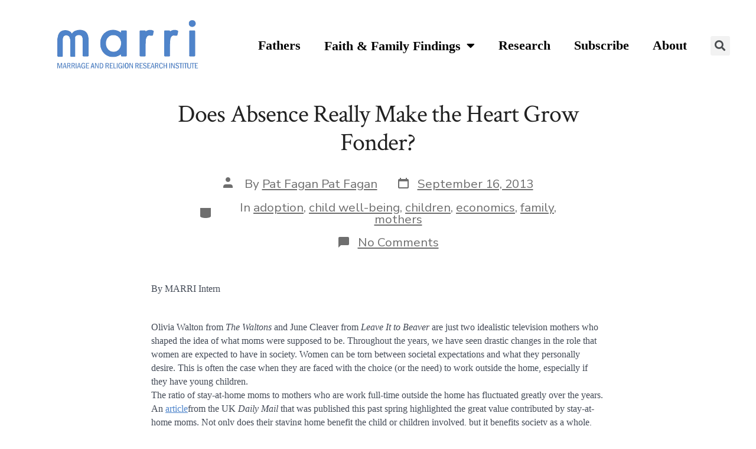

--- FILE ---
content_type: text/html; charset=UTF-8
request_url: https://marri.us/does-absence-really-make-the-heart-grow-fonder/
body_size: 11144
content:
<!DOCTYPE html>
<html lang="en">
<head>
	<meta charset="UTF-8">
	<meta name="viewport" content="width=device-width, initial-scale=1.0, viewport-fit=cover" />		<title>Does Absence Really Make the Heart Grow Fonder?</title>
<meta name='robots' content='max-image-preview:large' />
<link rel='dns-prefetch' href='//fonts.googleapis.com' />
<link rel='dns-prefetch' href='//s.w.org' />
<link rel="alternate" type="application/rss+xml" title=" &raquo; Feed" href="https://marri.us/feed/" />
<link rel="alternate" type="application/rss+xml" title=" &raquo; Comments Feed" href="https://marri.us/comments/feed/" />
<link rel="alternate" type="application/rss+xml" title=" &raquo; Does Absence Really Make the Heart Grow Fonder? Comments Feed" href="https://marri.us/does-absence-really-make-the-heart-grow-fonder/feed/" />
		<script>
			window._wpemojiSettings = {"baseUrl":"https:\/\/s.w.org\/images\/core\/emoji\/13.0.1\/72x72\/","ext":".png","svgUrl":"https:\/\/s.w.org\/images\/core\/emoji\/13.0.1\/svg\/","svgExt":".svg","source":{"concatemoji":"https:\/\/marri.us\/wp-includes\/js\/wp-emoji-release.min.js?ver=5.7.11"}};
			!function(e,a,t){var n,r,o,i=a.createElement("canvas"),p=i.getContext&&i.getContext("2d");function s(e,t){var a=String.fromCharCode;p.clearRect(0,0,i.width,i.height),p.fillText(a.apply(this,e),0,0);e=i.toDataURL();return p.clearRect(0,0,i.width,i.height),p.fillText(a.apply(this,t),0,0),e===i.toDataURL()}function c(e){var t=a.createElement("script");t.src=e,t.defer=t.type="text/javascript",a.getElementsByTagName("head")[0].appendChild(t)}for(o=Array("flag","emoji"),t.supports={everything:!0,everythingExceptFlag:!0},r=0;r<o.length;r++)t.supports[o[r]]=function(e){if(!p||!p.fillText)return!1;switch(p.textBaseline="top",p.font="600 32px Arial",e){case"flag":return s([127987,65039,8205,9895,65039],[127987,65039,8203,9895,65039])?!1:!s([55356,56826,55356,56819],[55356,56826,8203,55356,56819])&&!s([55356,57332,56128,56423,56128,56418,56128,56421,56128,56430,56128,56423,56128,56447],[55356,57332,8203,56128,56423,8203,56128,56418,8203,56128,56421,8203,56128,56430,8203,56128,56423,8203,56128,56447]);case"emoji":return!s([55357,56424,8205,55356,57212],[55357,56424,8203,55356,57212])}return!1}(o[r]),t.supports.everything=t.supports.everything&&t.supports[o[r]],"flag"!==o[r]&&(t.supports.everythingExceptFlag=t.supports.everythingExceptFlag&&t.supports[o[r]]);t.supports.everythingExceptFlag=t.supports.everythingExceptFlag&&!t.supports.flag,t.DOMReady=!1,t.readyCallback=function(){t.DOMReady=!0},t.supports.everything||(n=function(){t.readyCallback()},a.addEventListener?(a.addEventListener("DOMContentLoaded",n,!1),e.addEventListener("load",n,!1)):(e.attachEvent("onload",n),a.attachEvent("onreadystatechange",function(){"complete"===a.readyState&&t.readyCallback()})),(n=t.source||{}).concatemoji?c(n.concatemoji):n.wpemoji&&n.twemoji&&(c(n.twemoji),c(n.wpemoji)))}(window,document,window._wpemojiSettings);
		</script>
		<style>
img.wp-smiley,
img.emoji {
	display: inline !important;
	border: none !important;
	box-shadow: none !important;
	height: 1em !important;
	width: 1em !important;
	margin: 0 .07em !important;
	vertical-align: -0.1em !important;
	background: none !important;
	padding: 0 !important;
}
</style>
	<link rel='stylesheet' id='algori_image_video_slider-cgb-slick-css-css'  href='https://marri.us/wp-content/plugins/algori-image-video-slider/dist/slick/slick.css?ver=5.7.11' media='all' />
<link rel='stylesheet' id='algori_image_video_slider-cgb-slick-theme-css-css'  href='https://marri.us/wp-content/plugins/algori-image-video-slider/dist/slick/slick-theme.css?ver=5.7.11' media='all' />
<link rel='stylesheet' id='wp-block-library-css'  href='https://marri.us/wp-includes/css/dist/block-library/style.min.css?ver=5.7.11' media='all' />
<link rel='stylesheet' id='wp-components-css'  href='https://marri.us/wp-includes/css/dist/components/style.min.css?ver=5.7.11' media='all' />
<link rel='stylesheet' id='wp-block-editor-css'  href='https://marri.us/wp-includes/css/dist/block-editor/style.min.css?ver=5.7.11' media='all' />
<link rel='stylesheet' id='wp-nux-css'  href='https://marri.us/wp-includes/css/dist/nux/style.min.css?ver=5.7.11' media='all' />
<link rel='stylesheet' id='wp-editor-css'  href='https://marri.us/wp-includes/css/dist/editor/style.min.css?ver=5.7.11' media='all' />
<link rel='stylesheet' id='algori_image_video_slider-cgb-style-css-css'  href='https://marri.us/wp-content/plugins/algori-image-video-slider/dist/blocks.style.build.css' media='all' />
<link rel='stylesheet' id='qcld-slider-hero-style-css-css'  href='https://marri.us/wp-content/plugins/slider-hero/gutenberg/slider-hero-block/dist/blocks.style.build.css?ver=5.7.11' media='all' />
<link rel='stylesheet' id='bsearch-style-css'  href='https://marri.us/wp-content/plugins/better-search/includes/css/bsearch-styles.min.css?ver=3.1.0' media='all' />
<link rel='stylesheet' id='qcld-sliderhero-front-end-fontawesome-css-css'  href='https://marri.us/wp-content/plugins/slider-hero/css/font-awesome.min.css?ver=5.7.11' media='all' />
<link rel='stylesheet' id='ivory-search-styles-css'  href='https://marri.us/wp-content/plugins/add-search-to-menu/public/css/ivory-search.min.css?ver=4.6.4' media='all' />
<link rel='stylesheet' id='go-fonts-css'  href='https://fonts.googleapis.com/css?family=Crimson+Text%3A400%2C400i%2C700%2C700i%7CNunito+Sans%3A400%2C400i%2C600%2C700&#038;subset=latin%2Clatin-ext&#038;display=swap&#038;ver=1.4.4' media='all' />
<link rel='stylesheet' id='go-style-css'  href='https://marri.us/wp-content/themes/go/dist/css/style-shared.min.css?ver=1.4.4' media='all' />
<link rel='stylesheet' id='go-design-style-traditional-css'  href='https://marri.us/wp-content/themes/go/dist/css/design-styles/style-traditional.min.css?ver=1.4.4' media='all' />
<link rel='stylesheet' id='elementor-icons-css'  href='https://marri.us/wp-content/plugins/elementor/assets/lib/eicons/css/elementor-icons.min.css?ver=5.11.0' media='all' />
<link rel='stylesheet' id='elementor-animations-css'  href='https://marri.us/wp-content/plugins/elementor/assets/lib/animations/animations.min.css?ver=3.2.5' media='all' />
<link rel='stylesheet' id='elementor-frontend-css'  href='https://marri.us/wp-content/plugins/elementor/assets/css/frontend.min.css?ver=3.2.5' media='all' />
<style id='elementor-frontend-inline-css'>
@font-face{font-family:eicons;src:url(https://marri.us/wp-content/plugins/elementor/assets/lib/eicons/fonts/eicons.eot?5.10.0);src:url(https://marri.us/wp-content/plugins/elementor/assets/lib/eicons/fonts/eicons.eot?5.10.0#iefix) format("embedded-opentype"),url(https://marri.us/wp-content/plugins/elementor/assets/lib/eicons/fonts/eicons.woff2?5.10.0) format("woff2"),url(https://marri.us/wp-content/plugins/elementor/assets/lib/eicons/fonts/eicons.woff?5.10.0) format("woff"),url(https://marri.us/wp-content/plugins/elementor/assets/lib/eicons/fonts/eicons.ttf?5.10.0) format("truetype"),url(https://marri.us/wp-content/plugins/elementor/assets/lib/eicons/fonts/eicons.svg?5.10.0#eicon) format("svg");font-weight:400;font-style:normal}
</style>
<link rel='stylesheet' id='elementor-post-4901-css'  href='https://marri.us/wp-content/uploads/elementor/css/post-4901.css?ver=1624055083' media='all' />
<link rel='stylesheet' id='elementor-pro-css'  href='https://marri.us/wp-content/plugins/elementor-pro/assets/css/frontend.min.css?ver=3.3.0' media='all' />
<link rel='stylesheet' id='elementor-global-css'  href='https://marri.us/wp-content/uploads/elementor/css/global.css?ver=1624055084' media='all' />
<link rel='stylesheet' id='elementor-post-6472-css'  href='https://marri.us/wp-content/uploads/elementor/css/post-6472.css?ver=1659540804' media='all' />
<link rel='stylesheet' id='google-fonts-1-css'  href='https://fonts.googleapis.com/css?family=Roboto%3A100%2C100italic%2C200%2C200italic%2C300%2C300italic%2C400%2C400italic%2C500%2C500italic%2C600%2C600italic%2C700%2C700italic%2C800%2C800italic%2C900%2C900italic%7CRoboto+Slab%3A100%2C100italic%2C200%2C200italic%2C300%2C300italic%2C400%2C400italic%2C500%2C500italic%2C600%2C600italic%2C700%2C700italic%2C800%2C800italic%2C900%2C900italic&#038;display=auto&#038;ver=5.7.11' media='all' />
<link rel='stylesheet' id='elementor-icons-shared-0-css'  href='https://marri.us/wp-content/plugins/elementor/assets/lib/font-awesome/css/fontawesome.min.css?ver=5.15.1' media='all' />
<link rel='stylesheet' id='elementor-icons-fa-solid-css'  href='https://marri.us/wp-content/plugins/elementor/assets/lib/font-awesome/css/solid.min.css?ver=5.15.1' media='all' />
<script src='https://marri.us/wp-includes/js/jquery/jquery.min.js?ver=3.5.1' id='jquery-core-js'></script>
<script src='https://marri.us/wp-includes/js/jquery/jquery-migrate.min.js?ver=3.3.2' id='jquery-migrate-js'></script>
<script src='https://marri.us/wp-content/plugins/algori-image-video-slider/dist/slick/slick.js?ver=5.7.11' id='algori_image_video_slider-cgb-slick-js-js'></script>
<script id='algori_image_video_slider-cgb-slick-js-js-after'>
jQuery( document ).ready(function($) { $(".wp-block-algori-image-video-slider-block-algori-image-video-slider").slick({ }); });
</script>
<link rel="https://api.w.org/" href="https://marri.us/wp-json/" /><link rel="alternate" type="application/json" href="https://marri.us/wp-json/wp/v2/posts/82" /><link rel="EditURI" type="application/rsd+xml" title="RSD" href="https://marri.us/xmlrpc.php?rsd" />
<link rel="wlwmanifest" type="application/wlwmanifest+xml" href="https://marri.us/wp-includes/wlwmanifest.xml" /> 
<meta name="generator" content="WordPress 5.7.11" />
<link rel="canonical" href="https://marri.us/does-absence-really-make-the-heart-grow-fonder/" />
<link rel='shortlink' href='https://marri.us/?p=82' />
<link rel="alternate" type="application/json+oembed" href="https://marri.us/wp-json/oembed/1.0/embed?url=https%3A%2F%2Fmarri.us%2Fdoes-absence-really-make-the-heart-grow-fonder%2F" />
<link rel="alternate" type="text/xml+oembed" href="https://marri.us/wp-json/oembed/1.0/embed?url=https%3A%2F%2Fmarri.us%2Fdoes-absence-really-make-the-heart-grow-fonder%2F&#038;format=xml" />
<!-- Analytics by WP-Statistics v13.1 - https://wp-statistics.com/ -->
		<style>
			:root {
				--go--color--white: hsl(0, 0%, 100%);
									--go--color--primary: hsl(214, 55%, 55%);
				
									--go--color--secondary: hsl(0, 0%, 13%);
				
									--go--color--tertiary: hsl(20, 11%, 95%);
				
				
				
				
				
				
				
				
									--go-logo--max-width: 300px;
				
									--go-logo-mobile--max-width: 100px;
				
									--go--viewport-basis: 1940;
				
				
				
				
				
							}

			.has-primary-to-secondary-gradient-background {
				background: -webkit-linear-gradient(135deg, var(--go--color--primary) 0%, var(--go--color--secondary) 100%);
				background: -o-linear-gradient(135deg, var(--go--color--primary) 0%, var(--go--color--secondary) 100%);
				background: linear-gradient(135deg, var(--go--color--primary) 0%, var(--go--color--secondary) 100%);
			}

			.has-primary-to-tertiary-gradient-background {
				background: -webkit-linear-gradient(135deg, var(--go--color--primary) 0%, var(--go--color--tertiary) 100%);
				background: -o-linear-gradient(135deg, var(--go--color--primary) 0%, var(--go--color--tertiary) 100%);
				background: linear-gradient(135deg, var(--go--color--primary) 0%, var(--go--color--tertiary) 100%);
			}

			.has-primary-to-background-gradient-background {
				background: -webkit-linear-gradient(135deg, var(--go--color--primary) 0%, var(--go--color--background) 100%);
				background: -o-linear-gradient(135deg, var(--go--color--primary) 0%, var(--go--color--background) 100%);
				background: linear-gradient(135deg, var(--go--color--primary) 0%, var(--go--color--background) 100%);
			}

			.has-secondary-to-tertiary-gradient-background {
				background: -webkit-linear-gradient(135deg, var(--go--color--secondary) 0%, var(--go--color--tertiary) 100%);
				background: -o-linear-gradient(135deg, var(--go--color--secondary) 0%, var(--go--color--tertiary) 100%);
				background: linear-gradient(135deg, var(--go--color--secondary) 0%, var(--go--color--tertiary) 100%);
			}
		</style>
	<style id='go-custom-css' class='siteorigin-custom-css' type='text/css'>
.content-area {
		width: 80%;
		margin: auto;
		padding-bottom: 5em;
}

.wp-block-image img{
		margin: 2em;
}

.custom-category a:hover {
		color: blue;
		box-shadow: 0px 5px 15px black;
}

.post__title {
		font-size: 2.5em;
		width: 70%;
		margin: auto;
}
</style>
<link rel="icon" href="https://marri.us/wp-content/uploads/2021/06/cropped-favicons-32x32.png" sizes="32x32" />
<link rel="icon" href="https://marri.us/wp-content/uploads/2021/06/cropped-favicons-192x192.png" sizes="192x192" />
<link rel="apple-touch-icon" href="https://marri.us/wp-content/uploads/2021/06/cropped-favicons-180x180.png" />
<meta name="msapplication-TileImage" content="https://marri.us/wp-content/uploads/2021/06/cropped-favicons-270x270.png" />
		<style id="wp-custom-css">
			.wp-block-gallery .blocks-gallery-image figcaption, .wp-block-gallery .blocks-gallery-item figcaption {
    font-size: 15px;
	text-align:center;
}
div.elementor-gallery-item__title {
  text-shadow: 2px 2px #000000;
}
.p {
width: 70%;
}

.entry-content>:not(.alignwide):not(.alignfull):not(.alignleft):not(.alignright):not(.is-style-wide) {
   max-width: 75%;
}

body.search div.content-area.entry-content {
    display: none;
}
body.search .post__meta {
    display: none;
}		</style>
		</head>
<body class="post-template-default single single-post postid-82 single-format-standard wp-custom-logo wp-embed-responsive go fpt-template-go is-style-traditional has-header-1 has-footer-2 has-no-footer-menu has-comments-open singular elementor-default elementor-kit-4901">

		<div data-elementor-type="header" data-elementor-id="6472" class="elementor elementor-6472 elementor-location-header" data-elementor-settings="[]">
		<div class="elementor-section-wrap">
					<section class="elementor-section elementor-top-section elementor-element elementor-element-7a1801d elementor-section-full_width elementor-hidden-tablet elementor-hidden-phone elementor-section-height-default elementor-section-height-default" data-id="7a1801d" data-element_type="section">
						<div class="elementor-container elementor-column-gap-default">
					<div class="elementor-column elementor-col-33 elementor-top-column elementor-element elementor-element-52bc788" data-id="52bc788" data-element_type="column">
			<div class="elementor-widget-wrap elementor-element-populated">
								<div class="elementor-element elementor-element-3c21fd6 elementor-widget elementor-widget-theme-site-logo elementor-widget-image" data-id="3c21fd6" data-element_type="widget" data-widget_type="theme-site-logo.default">
				<div class="elementor-widget-container">
																<a href="https://marri.us">
							<img width="908" height="360" src="https://marri.us/wp-content/uploads/2021/06/marri-2.png" class="attachment-full size-full" alt="" loading="lazy" srcset="https://marri.us/wp-content/uploads/2021/06/marri-2.png 908w, https://marri.us/wp-content/uploads/2021/06/marri-2-300x119.png 300w, https://marri.us/wp-content/uploads/2021/06/marri-2-768x304.png 768w" sizes="(max-width: 908px) 100vw, 908px" />								</a>
															</div>
				</div>
					</div>
		</div>
				<div class="elementor-column elementor-col-33 elementor-top-column elementor-element elementor-element-49f2dec" data-id="49f2dec" data-element_type="column">
			<div class="elementor-widget-wrap elementor-element-populated">
								<div class="elementor-element elementor-element-c69ba87 elementor-widget elementor-widget-spacer" data-id="c69ba87" data-element_type="widget" data-widget_type="spacer.default">
				<div class="elementor-widget-container">
					<div class="elementor-spacer">
			<div class="elementor-spacer-inner"></div>
		</div>
				</div>
				</div>
				<div class="elementor-element elementor-element-d8812e4 elementor-nav-menu__align-right elementor-nav-menu--dropdown-tablet elementor-nav-menu__text-align-aside elementor-nav-menu--toggle elementor-nav-menu--burger elementor-widget elementor-widget-nav-menu" data-id="d8812e4" data-element_type="widget" data-settings="{&quot;layout&quot;:&quot;horizontal&quot;,&quot;submenu_icon&quot;:{&quot;value&quot;:&quot;fas fa-caret-down&quot;,&quot;library&quot;:&quot;fa-solid&quot;},&quot;toggle&quot;:&quot;burger&quot;}" data-widget_type="nav-menu.default">
				<div class="elementor-widget-container">
						<nav migration_allowed="1" migrated="0" role="navigation" class="elementor-nav-menu--main elementor-nav-menu__container elementor-nav-menu--layout-horizontal e--pointer-underline e--animation-fade"><ul id="menu-1-d8812e4" class="elementor-nav-menu"><li class="menu-item menu-item-type-post_type menu-item-object-page menu-item-6907"><a href="https://marri.us/fathers/" class="elementor-item">Fathers</a></li>
<li class="menu-item menu-item-type-post_type menu-item-object-page menu-item-has-children menu-item-5721"><a href="https://marri.us/faith-family-findings/" class="elementor-item">Faith &#038; Family Findings</a>
<ul class="sub-menu elementor-nav-menu--dropdown">
	<li class="menu-item menu-item-type-post_type menu-item-object-page menu-item-5467"><a href="https://marri.us/faith-and-family-findings-categories/" class="elementor-sub-item">Categories</a></li>
</ul>
</li>
<li class="menu-item menu-item-type-post_type menu-item-object-page menu-item-4997"><a href="https://marri.us/research/" class="elementor-item">Research</a></li>
<li class="menu-item menu-item-type-post_type menu-item-object-page menu-item-5390"><a href="https://marri.us/contact-us/" class="elementor-item"><strong>Subscribe</strong></a></li>
<li class="menu-item menu-item-type-post_type menu-item-object-page menu-item-5057"><a href="https://marri.us/about-us/" class="elementor-item">About</a></li>
</ul></nav>
					<div class="elementor-menu-toggle" role="button" tabindex="0" aria-label="Menu Toggle" aria-expanded="false">
			<i class="eicon-menu-bar" aria-hidden="true" role="presentation"></i>
			<span class="elementor-screen-only">Menu</span>
		</div>
			<nav class="elementor-nav-menu--dropdown elementor-nav-menu__container" role="navigation" aria-hidden="true"><ul id="menu-2-d8812e4" class="elementor-nav-menu"><li class="menu-item menu-item-type-post_type menu-item-object-page menu-item-6907"><a href="https://marri.us/fathers/" class="elementor-item" tabindex="-1">Fathers</a></li>
<li class="menu-item menu-item-type-post_type menu-item-object-page menu-item-has-children menu-item-5721"><a href="https://marri.us/faith-family-findings/" class="elementor-item" tabindex="-1">Faith &#038; Family Findings</a>
<ul class="sub-menu elementor-nav-menu--dropdown">
	<li class="menu-item menu-item-type-post_type menu-item-object-page menu-item-5467"><a href="https://marri.us/faith-and-family-findings-categories/" class="elementor-sub-item" tabindex="-1">Categories</a></li>
</ul>
</li>
<li class="menu-item menu-item-type-post_type menu-item-object-page menu-item-4997"><a href="https://marri.us/research/" class="elementor-item" tabindex="-1">Research</a></li>
<li class="menu-item menu-item-type-post_type menu-item-object-page menu-item-5390"><a href="https://marri.us/contact-us/" class="elementor-item" tabindex="-1"><strong>Subscribe</strong></a></li>
<li class="menu-item menu-item-type-post_type menu-item-object-page menu-item-5057"><a href="https://marri.us/about-us/" class="elementor-item" tabindex="-1">About</a></li>
</ul></nav>
				</div>
				</div>
					</div>
		</div>
				<div class="elementor-column elementor-col-33 elementor-top-column elementor-element elementor-element-c2b839b" data-id="c2b839b" data-element_type="column">
			<div class="elementor-widget-wrap elementor-element-populated">
								<div class="elementor-element elementor-element-02d18d0 elementor-widget elementor-widget-spacer" data-id="02d18d0" data-element_type="widget" data-widget_type="spacer.default">
				<div class="elementor-widget-container">
					<div class="elementor-spacer">
			<div class="elementor-spacer-inner"></div>
		</div>
				</div>
				</div>
				<div class="elementor-element elementor-element-e6368e4 elementor-search-form--skin-full_screen elementor-widget elementor-widget-search-form" data-id="e6368e4" data-element_type="widget" data-settings="{&quot;skin&quot;:&quot;full_screen&quot;}" data-widget_type="search-form.default">
				<div class="elementor-widget-container">
					<form class="elementor-search-form" role="search" action="https://marri.us" method="get">
									<div class="elementor-search-form__toggle">
				<i aria-hidden="true" class="fas fa-search"></i>				<span class="elementor-screen-only">Search</span>
			</div>
						<div class="elementor-search-form__container">
								<input placeholder="" class="elementor-search-form__input" type="search" name="s" title="Search" value="">
																<div class="dialog-lightbox-close-button dialog-close-button">
					<i class="eicon-close" aria-hidden="true"></i>
					<span class="elementor-screen-only">Close</span>
				</div>
							</div>
		</form>
				</div>
				</div>
					</div>
		</div>
							</div>
		</section>
				<section class="elementor-section elementor-top-section elementor-element elementor-element-18b5bb9 elementor-section-full_width elementor-hidden-desktop elementor-section-height-default elementor-section-height-default" data-id="18b5bb9" data-element_type="section">
						<div class="elementor-container elementor-column-gap-default">
					<div class="elementor-column elementor-col-33 elementor-top-column elementor-element elementor-element-b9abb90" data-id="b9abb90" data-element_type="column">
			<div class="elementor-widget-wrap elementor-element-populated">
								<div class="elementor-element elementor-element-370bd32 elementor-widget elementor-widget-theme-site-logo elementor-widget-image" data-id="370bd32" data-element_type="widget" data-widget_type="theme-site-logo.default">
				<div class="elementor-widget-container">
																<a href="https://marri.us">
							<img width="908" height="360" src="https://marri.us/wp-content/uploads/2021/06/marri-2.png" class="attachment-full size-full" alt="" loading="lazy" srcset="https://marri.us/wp-content/uploads/2021/06/marri-2.png 908w, https://marri.us/wp-content/uploads/2021/06/marri-2-300x119.png 300w, https://marri.us/wp-content/uploads/2021/06/marri-2-768x304.png 768w" sizes="(max-width: 908px) 100vw, 908px" />								</a>
															</div>
				</div>
					</div>
		</div>
				<div class="elementor-column elementor-col-33 elementor-top-column elementor-element elementor-element-97e6d83" data-id="97e6d83" data-element_type="column">
			<div class="elementor-widget-wrap elementor-element-populated">
								<div class="elementor-element elementor-element-f75cd8e elementor-nav-menu__align-right elementor-nav-menu--dropdown-tablet elementor-nav-menu__text-align-aside elementor-nav-menu--toggle elementor-nav-menu--burger elementor-widget elementor-widget-nav-menu" data-id="f75cd8e" data-element_type="widget" data-settings="{&quot;layout&quot;:&quot;horizontal&quot;,&quot;submenu_icon&quot;:{&quot;value&quot;:&quot;fas fa-caret-down&quot;,&quot;library&quot;:&quot;fa-solid&quot;},&quot;toggle&quot;:&quot;burger&quot;}" data-widget_type="nav-menu.default">
				<div class="elementor-widget-container">
						<nav migration_allowed="1" migrated="0" role="navigation" class="elementor-nav-menu--main elementor-nav-menu__container elementor-nav-menu--layout-horizontal e--pointer-underline e--animation-fade"><ul id="menu-1-f75cd8e" class="elementor-nav-menu"><li class="menu-item menu-item-type-post_type menu-item-object-page menu-item-6907"><a href="https://marri.us/fathers/" class="elementor-item">Fathers</a></li>
<li class="menu-item menu-item-type-post_type menu-item-object-page menu-item-has-children menu-item-5721"><a href="https://marri.us/faith-family-findings/" class="elementor-item">Faith &#038; Family Findings</a>
<ul class="sub-menu elementor-nav-menu--dropdown">
	<li class="menu-item menu-item-type-post_type menu-item-object-page menu-item-5467"><a href="https://marri.us/faith-and-family-findings-categories/" class="elementor-sub-item">Categories</a></li>
</ul>
</li>
<li class="menu-item menu-item-type-post_type menu-item-object-page menu-item-4997"><a href="https://marri.us/research/" class="elementor-item">Research</a></li>
<li class="menu-item menu-item-type-post_type menu-item-object-page menu-item-5390"><a href="https://marri.us/contact-us/" class="elementor-item"><strong>Subscribe</strong></a></li>
<li class="menu-item menu-item-type-post_type menu-item-object-page menu-item-5057"><a href="https://marri.us/about-us/" class="elementor-item">About</a></li>
</ul></nav>
					<div class="elementor-menu-toggle" role="button" tabindex="0" aria-label="Menu Toggle" aria-expanded="false">
			<i class="eicon-menu-bar" aria-hidden="true" role="presentation"></i>
			<span class="elementor-screen-only">Menu</span>
		</div>
			<nav class="elementor-nav-menu--dropdown elementor-nav-menu__container" role="navigation" aria-hidden="true"><ul id="menu-2-f75cd8e" class="elementor-nav-menu"><li class="menu-item menu-item-type-post_type menu-item-object-page menu-item-6907"><a href="https://marri.us/fathers/" class="elementor-item" tabindex="-1">Fathers</a></li>
<li class="menu-item menu-item-type-post_type menu-item-object-page menu-item-has-children menu-item-5721"><a href="https://marri.us/faith-family-findings/" class="elementor-item" tabindex="-1">Faith &#038; Family Findings</a>
<ul class="sub-menu elementor-nav-menu--dropdown">
	<li class="menu-item menu-item-type-post_type menu-item-object-page menu-item-5467"><a href="https://marri.us/faith-and-family-findings-categories/" class="elementor-sub-item" tabindex="-1">Categories</a></li>
</ul>
</li>
<li class="menu-item menu-item-type-post_type menu-item-object-page menu-item-4997"><a href="https://marri.us/research/" class="elementor-item" tabindex="-1">Research</a></li>
<li class="menu-item menu-item-type-post_type menu-item-object-page menu-item-5390"><a href="https://marri.us/contact-us/" class="elementor-item" tabindex="-1"><strong>Subscribe</strong></a></li>
<li class="menu-item menu-item-type-post_type menu-item-object-page menu-item-5057"><a href="https://marri.us/about-us/" class="elementor-item" tabindex="-1">About</a></li>
</ul></nav>
				</div>
				</div>
					</div>
		</div>
				<div class="elementor-column elementor-col-33 elementor-top-column elementor-element elementor-element-4f81335" data-id="4f81335" data-element_type="column">
			<div class="elementor-widget-wrap elementor-element-populated">
								<div class="elementor-element elementor-element-766a46d elementor-search-form--skin-full_screen elementor-hidden-desktop elementor-widget elementor-widget-search-form" data-id="766a46d" data-element_type="widget" data-settings="{&quot;skin&quot;:&quot;full_screen&quot;}" data-widget_type="search-form.default">
				<div class="elementor-widget-container">
					<form class="elementor-search-form" role="search" action="https://marri.us" method="get">
									<div class="elementor-search-form__toggle">
				<i aria-hidden="true" class="fas fa-search"></i>				<span class="elementor-screen-only">Search</span>
			</div>
						<div class="elementor-search-form__container">
								<input placeholder="" class="elementor-search-form__input" type="search" name="s" title="Search" value="">
																<div class="dialog-lightbox-close-button dialog-close-button">
					<i class="eicon-close" aria-hidden="true"></i>
					<span class="elementor-screen-only">Close</span>
				</div>
							</div>
		</form>
				</div>
				</div>
					</div>
		</div>
							</div>
		</section>
				</div>
		</div>
		<article class="post-82 post type-post status-publish format-standard hentry category-adoption category-child-well-being category-children category-economics category-family category-mothers" id="post-82">

	
	<header class="entry-header m-auto px">

		<h1 class="post__title entry-title m-0">Does Absence Really Make the Heart Grow Fonder?</h1>
		
	<div class="post__meta--wrapper post__meta--single post__meta--top">

		<ul class="post__meta list-reset">

							<li class="post-author meta-wrapper">
					<span class="meta-icon">
						<span class="screen-reader-text">Post author</span>
						<svg role="img" aria-hidden="true" width="24px" height="24px" viewBox="0 0 24 24" xmlns="http://www.w3.org/2000/svg">
    <g fill="none">
        <g fill="currentColor">
            <path d="M16,18 L0,18 L0,16 C0,13.790861 1.790861,12 4,12 L12,12 C14.209139,12 16,13.790861 16,16 L16,18 Z M8,8 C5.790861,8 4,6.209139 4,4 C4,1.790861 5.790861,0 8,0 C10.209139,0 12,1.790861 12,4 C12,6.209139 10.209139,8 8,8 Z"></path>
        </g>
    </g>
</svg>
					</span>
					<span class="meta-text">
						By <a href="https://marri.us/author/pat-fagan-pat-fagan/">Pat Fagan Pat Fagan</a>					</span>
				</li>
								<li class="post-date">
					<a class="meta-wrapper" href="https://marri.us/does-absence-really-make-the-heart-grow-fonder/">
						<span class="meta-icon">
							<span class="screen-reader-text">Post date</span>
							<svg role="img" aria-hidden="true" height="24" viewBox="0 0 24 24" width="24" xmlns="http://www.w3.org/2000/svg"><path d="m19 5h-1v-2h-2v2h-8v-2h-2v2h-1c-1.1 0-2 .9-2 2v12c0 1.1.9 2 2 2h14c1.1 0 2-.9 2-2v-12c0-1.1-.9-2-2-2zm0 14h-14v-10h14z" /></svg>
						</span>
						<span class="meta-text">
							<time datetime="2013-09-16T18:23:00+00:00">September 16, 2013</time>						</span>
					</a>
				</li>
								<li class="post-categories meta-wrapper">
					<span class="meta-icon">
						<span class="screen-reader-text">Categories</span>
						<svg role="img" aria-hidden="true" xmlns="http://www.w3.org/2000/svg" width="24" height="24" viewBox="0 0 24 24" fill="none"><path d="M21 12c0 1.66-4 3-9 3s-9-1.34-9-3"></path><path d="M3 5v14c0 1.66 4 3 9 3s9-1.34 9-3V5"></path></svg>
					</span>
					<span class="meta-text">
						In <a href="https://marri.us/category/adoption/" rel="category tag">adoption</a>, <a href="https://marri.us/category/child-well-being/" rel="category tag">child well-being</a>, <a href="https://marri.us/category/children/" rel="category tag">children</a>, <a href="https://marri.us/category/economics/" rel="category tag">economics</a>, <a href="https://marri.us/category/family/" rel="category tag">family</a>, <a href="https://marri.us/category/mothers/" rel="category tag">mothers</a>					</span>
				</li>
								<li class="post-comment-link meta-wrapper">
					<span class="meta-icon">
						<svg role="img" aria-hidden="true" xmlns="http://www.w3.org/2000/svg" width="24" height="24" viewBox="0 0 24 24" fill="none"><path d="M21 15a2 2 0 0 1-2 2H7l-4 4V5a2 2 0 0 1 2-2h14a2 2 0 0 1 2 2z"></path></svg>
					</span>
					<span class="meta-text">
						<a href="https://marri.us/does-absence-really-make-the-heart-grow-fonder/#respond">No Comments<span class="screen-reader-text"> on Does Absence Really Make the Heart Grow Fonder?</span></a>					</span>
				</li>
				
		</ul>

	</div>

	
	</header>

	<div class="content-area__wrapper">

		<div class="content-area entry-content">
			<p>				<![CDATA[<!--[if gte mso 9]><xml> <o:OfficeDocumentSettings>  <o:AllowPNG/> </o:OfficeDocumentSettings></xml><![endif]--><span style="font-family: &quot;Times New Roman&quot;,&quot;serif&quot;; font-size: 12.0pt; mso-bidi-font-size: 11.0pt;">By MARRI Intern</span><br /><!--[if gte mso 9]><xml> <w:WordDocument>  <w:View>Normal</w:View>  <w:Zoom>0</w:Zoom>  <w:TrackMoves/>  <w:TrackFormatting/>  <w:PunctuationKerning/>  <w:ValidateAgainstSchemas/>  <w:SaveIfXMLInval>false</w:SaveIfXMLInvalid>  <w:IgnoreMixedContent>false</w:IgnoreMixedContent>  <w:AlwaysShowPlaceholderText>false</w:AlwaysShowPlaceholderText>  <w:DoNotPromoteQF/>  <w:LidThemeOther>EN-US</w:LidThemeOther>  <w:LidThemeAsian>X-NONE</w:LidThemeAsian>  <w:LidThemeComplexScript>X-NONE</w:LidThemeComplexScript>  <w:Compatibility>   <w:BreakWrappedTables/>   <w:SnapToGridInCell/>   <w:WrapTextWithPunct/>   <w:UseAsianBreakRules/>   <w:DontGrowAutofit/>   <w:SplitPgBreakAndParaMark/>   <w:EnableOpenTypeKerning/>   <w:DontFlipMirrorIndents/>   <w:OverrideTableStyleHps/>  </w:Compatibility>  <m:mathPr>   <m:mathFont m:val="Cambria Math"/>   <m:brkBin m:val="before"/>   <m:brkBinSub m:val="&#45;-"/>   <m:smallFrac m:val="off"/>   <m:dispDef/>   <m:lMargin m:val="0"/>   <m:rMargin m:val="0"/>   <m:defJc m:val="centerGroup"/>   <m:wrapIndent m:val="1440"/>   <m:intLim m:val="subSup"/>   <m:naryLim m:val="undOvr"/>  </m:mathPr></w:WordDocument></xml><![endif]--><!--[if gte mso 9]><xml> <w:LatentStyles DefLockedState="false" DefUnhideWhenUsed="true"   DefSemiHidden="true" DefQFormat="false" DefPriority="99"   LatentStyleCount="267">  <w:LsdException Locked="false" Priority="0" SemiHidden="false"    UnhideWhenUsed="false" QFormat="true" Name="Normal"/>  <w:LsdException Locked="false" Priority="9" SemiHidden="false"    UnhideWhenUsed="false" QFormat="true" Name="heading 1"/>  <w:LsdException Locked="false" Priority="9" QFormat="true" Name="heading 2"/>  <w:LsdException Locked="false" Priority="9" QFormat="true" Name="heading 3"/>  <w:LsdException Locked="false" Priority="9" QFormat="true" Name="heading 4"/>  <w:LsdException Locked="false" Priority="9" QFormat="true" Name="heading 5"/>  <w:LsdException Locked="false" Priority="9" QFormat="true" Name="heading 6"/>  <w:LsdException Locked="false" Priority="9" QFormat="true" Name="heading 7"/>  <w:LsdException Locked="false" Priority="9" QFormat="true" Name="heading 8"/>  <w:LsdException Locked="false" Priority="9" QFormat="true" Name="heading 9"/>  <w:LsdException Locked="false" Priority="39" Name="toc 1"/>  <w:LsdException Locked="false" Priority="39" Name="toc 2"/>  <w:LsdException Locked="false" Priority="39" Name="toc 3"/>  <w:LsdException Locked="false" Priority="39" Name="toc 4"/>  <w:LsdException Locked="false" Priority="39" Name="toc 5"/>  <w:LsdException Locked="false" Priority="39" Name="toc 6"/>  <w:LsdException Locked="false" Priority="39" Name="toc 7"/>  <w:LsdException Locked="false" Priority="39" Name="toc 8"/>  <w:LsdException Locked="false" Priority="39" Name="toc 9"/>  <w:LsdException Locked="false" Priority="35" QFormat="true" Name="caption"/>  <w:LsdException Locked="false" Priority="10" SemiHidden="false"    UnhideWhenUsed="false" QFormat="true" Name="Title"/>  <w:LsdException Locked="false" Priority="1" Name="Default Paragraph Font"/>  <w:LsdException Locked="false" Priority="11" SemiHidden="false"    UnhideWhenUsed="false" QFormat="true" Name="Subtitle"/>  <w:LsdException Locked="false" Priority="22" SemiHidden="false"    UnhideWhenUsed="false" QFormat="true" Name="Strong"/>  <w:LsdException Locked="false" Priority="20" SemiHidden="false"    UnhideWhenUsed="false" QFormat="true" Name="Emphasis"/>  <w:LsdException Locked="false" Priority="59" SemiHidden="false"    UnhideWhenUsed="false" Name="Table Grid"/>  <w:LsdException Locked="false" UnhideWhenUsed="false" Name="Placeholder Text"/>  <w:LsdException Locked="false" Priority="1" SemiHidden="false"    UnhideWhenUsed="false" QFormat="true" Name="No Spacing"/>  <w:LsdException Locked="false" Priority="60" SemiHidden="false"    UnhideWhenUsed="false" Name="Light Shading"/>  <w:LsdException Locked="false" Priority="61" SemiHidden="false"    UnhideWhenUsed="false" Name="Light List"/>  <w:LsdException Locked="false" Priority="62" SemiHidden="false"    UnhideWhenUsed="false" Name="Light Grid"/>  <w:LsdException Locked="false" Priority="63" SemiHidden="false"    UnhideWhenUsed="false" Name="Medium Shading 1"/>  <w:LsdException Locked="false" Priority="64" SemiHidden="false"    UnhideWhenUsed="false" Name="Medium Shading 2"/>  <w:LsdException Locked="false" Priority="65" SemiHidden="false"    UnhideWhenUsed="false" Name="Medium List 1"/>  <w:LsdException Locked="false" Priority="66" SemiHidden="false"    UnhideWhenUsed="false" Name="Medium List 2"/>  <w:LsdException Locked="false" Priority="67" SemiHidden="false"    UnhideWhenUsed="false" Name="Medium Grid 1"/>  <w:LsdException Locked="false" Priority="68" SemiHidden="false"    UnhideWhenUsed="false" Name="Medium Grid 2"/>  <w:LsdException Locked="false" Priority="69" SemiHidden="false"    UnhideWhenUsed="false" Name="Medium Grid 3"/>  <w:LsdException Locked="false" Priority="70" SemiHidden="false"    UnhideWhenUsed="false" Name="Dark List"/>  <w:LsdException Locked="false" Priority="71" SemiHidden="false"    UnhideWhenUsed="false" Name="Colorful Shading"/>  <w:LsdException Locked="false" Priority="72" SemiHidden="false"    UnhideWhenUsed="false" Name="Colorful List"/>  <w:LsdException Locked="false" Priority="73" SemiHidden="false"    UnhideWhenUsed="false" Name="Colorful Grid"/>  <w:LsdException Locked="false" Priority="60" SemiHidden="false"    UnhideWhenUsed="false" Name="Light Shading Accent 1"/>  <w:LsdException Locked="false" Priority="61" SemiHidden="false"    UnhideWhenUsed="false" Name="Light List Accent 1"/>  <w:LsdException Locked="false" Priority="62" SemiHidden="false"    UnhideWhenUsed="false" Name="Light Grid Accent 1"/>  <w:LsdException Locked="false" Priority="63" SemiHidden="false"    UnhideWhenUsed="false" Name="Medium Shading 1 Accent 1"/>  <w:LsdException Locked="false" Priority="64" SemiHidden="false"    UnhideWhenUsed="false" Name="Medium Shading 2 Accent 1"/>  <w:LsdException Locked="false" Priority="65" SemiHidden="false"    UnhideWhenUsed="false" Name="Medium List 1 Accent 1"/>  <w:LsdException Locked="false" UnhideWhenUsed="false" Name="Revision"/>  <w:LsdException Locked="false" Priority="34" SemiHidden="false"    UnhideWhenUsed="false" QFormat="true" Name="List Paragraph"/>  <w:LsdException Locked="false" Priority="29" SemiHidden="false"    UnhideWhenUsed="false" QFormat="true" Name="Quote"/>  <w:LsdException Locked="false" Priority="30" SemiHidden="false"    UnhideWhenUsed="false" QFormat="true" Name="Intense Quote"/>  <w:LsdException Locked="false" Priority="66" SemiHidden="false"    UnhideWhenUsed="false" Name="Medium List 2 Accent 1"/>  <w:LsdException Locked="false" Priority="67" SemiHidden="false"    UnhideWhenUsed="false" Name="Medium Grid 1 Accent 1"/>  <w:LsdException Locked="false" Priority="68" SemiHidden="false"    UnhideWhenUsed="false" Name="Medium Grid 2 Accent 1"/>  <w:LsdException Locked="false" Priority="69" SemiHidden="false"    UnhideWhenUsed="false" Name="Medium Grid 3 Accent 1"/>  <w:LsdException Locked="false" Priority="70" SemiHidden="false"    UnhideWhenUsed="false" Name="Dark List Accent 1"/>  <w:LsdException Locked="false" Priority="71" SemiHidden="false"    UnhideWhenUsed="false" Name="Colorful Shading Accent 1"/>  <w:LsdException Locked="false" Priority="72" SemiHidden="false"    UnhideWhenUsed="false" Name="Colorful List Accent 1"/>  <w:LsdException Locked="false" Priority="73" SemiHidden="false"    UnhideWhenUsed="false" Name="Colorful Grid Accent 1"/>  <w:LsdException Locked="false" Priority="60" SemiHidden="false"    UnhideWhenUsed="false" Name="Light Shading Accent 2"/>  <w:LsdException Locked="false" Priority="61" SemiHidden="false"    UnhideWhenUsed="false" Name="Light List Accent 2"/>  <w:LsdException Locked="false" Priority="62" SemiHidden="false"    UnhideWhenUsed="false" Name="Light Grid Accent 2"/>  <w:LsdException Locked="false" Priority="63" SemiHidden="
false"    UnhideWhenUsed="false" Name="Medium Shading 1 Accent 2"/>  <w:LsdException Locked="false" Priority="64" SemiHidden="false"    UnhideWhenUsed="false" Name="Medium Shading 2 Accent 2"/>  <w:LsdException Locked="false" Priority="65" SemiHidden="false"    UnhideWhenUsed="false" Name="Medium List 1 Accent 2"/>  <w:LsdException Locked="false" Priority="66" SemiHidden="false"    UnhideWhenUsed="false" Name="Medium List 2 Accent 2"/>  <w:LsdException Locked="false" Priority="67" SemiHidden="false"    UnhideWhenUsed="false" Name="Medium Grid 1 Accent 2"/>  <w:LsdException Locked="false" Priority="68" SemiHidden="false"    UnhideWhenUsed="false" Name="Medium Grid 2 Accent 2"/>  <w:LsdException Locked="false" Priority="69" SemiHidden="false"    UnhideWhenUsed="false" Name="Medium Grid 3 Accent 2"/>  <w:LsdException Locked="false" Priority="70" SemiHidden="false"    UnhideWhenUsed="false" Name="Dark List Accent 2"/>  <w:LsdException Locked="false" Priority="71" SemiHidden="false"    UnhideWhenUsed="false" Name="Colorful Shading Accent 2"/>  <w:LsdException Locked="false" Priority="72" SemiHidden="false"    UnhideWhenUsed="false" Name="Colorful List Accent 2"/>  <w:LsdException Locked="false" Priority="73" SemiHidden="false"    UnhideWhenUsed="false" Name="Colorful Grid Accent 2"/>  <w:LsdException Locked="false" Priority="60" SemiHidden="false"    UnhideWhenUsed="false" Name="Light Shading Accent 3"/>  <w:LsdException Locked="false" Priority="61" SemiHidden="false"    UnhideWhenUsed="false" Name="Light List Accent 3"/>  <w:LsdException Locked="false" Priority="62" SemiHidden="false"    UnhideWhenUsed="false" Name="Light Grid Accent 3"/>  <w:LsdException Locked="false" Priority="63" SemiHidden="false"    UnhideWhenUsed="false" Name="Medium Shading 1 Accent 3"/>  <w:LsdException Locked="false" Priority="64" SemiHidden="false"    UnhideWhenUsed="false" Name="Medium Shading 2 Accent 3"/>  <w:LsdException Locked="false" Priority="65" SemiHidden="false"    UnhideWhenUsed="false" Name="Medium List 1 Accent 3"/>  <w:LsdException Locked="false" Priority="66" SemiHidden="false"    UnhideWhenUsed="false" Name="Medium List 2 Accent 3"/>  <w:LsdException Locked="false" Priority="67" SemiHidden="false"    UnhideWhenUsed="false" Name="Medium Grid 1 Accent 3"/>  <w:LsdException Locked="false" Priority="68" SemiHidden="false"    UnhideWhenUsed="false" Name="Medium Grid 2 Accent 3"/>  <w:LsdException Locked="false" Priority="69" SemiHidden="false"    UnhideWhenUsed="false" Name="Medium Grid 3 Accent 3"/>  <w:LsdException Locked="false" Priority="70" SemiHidden="false"    UnhideWhenUsed="false" Name="Dark List Accent 3"/>  <w:LsdException Locked="false" Priority="71" SemiHidden="false"    UnhideWhenUsed="false" Name="Colorful Shading Accent 3"/>  <w:LsdException Locked="false" Priority="72" SemiHidden="false"    UnhideWhenUsed="false" Name="Colorful List Accent 3"/>  <w:LsdException Locked="false" Priority="73" SemiHidden="false"    UnhideWhenUsed="false" Name="Colorful Grid Accent 3"/>  <w:LsdException Locked="false" Priority="60" SemiHidden="false"    UnhideWhenUsed="false" Name="Light Shading Accent 4"/>  <w:LsdException Locked="false" Priority="61" SemiHidden="false"    UnhideWhenUsed="false" Name="Light List Accent 4"/>  <w:LsdException Locked="false" Priority="62" SemiHidden="false"    UnhideWhenUsed="false" Name="Light Grid Accent 4"/>  <w:LsdException Locked="false" Priority="63" SemiHidden="false"    UnhideWhenUsed="false" Name="Medium Shading 1 Accent 4"/>  <w:LsdException Locked="false" Priority="64" SemiHidden="false"    UnhideWhenUsed="false" Name="Medium Shading 2 Accent 4"/>  <w:LsdException Locked="false" Priority="65" SemiHidden="false"    UnhideWhenUsed="false" Name="Medium List 1 Accent 4"/>  <w:LsdException Locked="false" Priority="66" SemiHidden="false"    UnhideWhenUsed="false" Name="Medium List 2 Accent 4"/>  <w:LsdException Locked="false" Priority="67" SemiHidden="false"    UnhideWhenUsed="false" Name="Medium Grid 1 Accent 4"/>  <w:LsdException Locked="false" Priority="68" SemiHidden="false"    UnhideWhenUsed="false" Name="Medium Grid 2 Accent 4"/>  <w:LsdException Locked="false" Priority="69" SemiHidden="false"    UnhideWhenUsed="false" Name="Medium Grid 3 Accent 4"/>  <w:LsdException Locked="false" Priority="70" SemiHidden="false"    UnhideWhenUsed="false" Name="Dark List Accent 4"/>  <w:LsdException Locked="false" Priority="71" SemiHidden="false"    UnhideWhenUsed="false" Name="Colorful Shading Accent 4"/>  <w:LsdException Locked="false" Priority="72" SemiHidden="false"    UnhideWhenUsed="false" Name="Colorful List Accent 4"/>  <w:LsdException Locked="false" Priority="73" SemiHidden="false"    UnhideWhenUsed="false" Name="Colorful Grid Accent 4"/>  <w:LsdException Locked="false" Priority="60" SemiHidden="false"    UnhideWhenUsed="false" Name="Light Shading Accent 5"/>  <w:LsdException Locked="false" Priority="61" SemiHidden="false"    UnhideWhenUsed="false" Name="Light List Accent 5"/>  <w:LsdException Locked="false" Priority="62" SemiHidden="false"    UnhideWhenUsed="false" Name="Light Grid Accent 5"/>  <w:LsdException Locked="false" Priority="63" SemiHidden="false"    UnhideWhenUsed="false" Name="Medium Shading 1 Accent 5"/>  <w:LsdException Locked="false" Priority="64" SemiHidden="false"    UnhideWhenUsed="false" Name="Medium Shading 2 Accent 5"/>  <w:LsdException Locked="false" Priority="65" SemiHidden="false"    UnhideWhenUsed="false" Name="Medium List 1 Accent 5"/>  <w:LsdException Locked="false" Priority="66" SemiHidden="false"    UnhideWhenUsed="false" Name="Medium List 2 Accent 5"/>  <w:LsdException Locked="false" Priority="67" SemiHidden="false"    UnhideWhenUsed="false" Name="Medium Grid 1 Accent 5"/>  <w:LsdException Locked="false" Priority="68" SemiHidden="false"    UnhideWhenUsed="false" Name="Medium Grid 2 Accent 5"/>  <w:LsdException Locked="false" Priority="69" SemiHidden="false"    UnhideWhenUsed="false" Name="Medium Grid 3 Accent 5"/>  <w:LsdException Locked="false" Priority="70" SemiHidden="false"    UnhideWhenUsed="false" Name="Dark List Accent 5"/>  <w:LsdException Locked="false" Priority="71" SemiHidden="false"    UnhideWhenUsed="false" Name="Colorful Shading Accent 5"/>  <w:LsdException Locked="false" Priority="72" SemiHidden="false"    UnhideWhenUsed="false" Name="Colorful List Accent 5"/>  <w:LsdException Locked="false" Priority="73" SemiHidden="false"    UnhideWhenUsed="false" Name="Colorful Grid Accent 5"/>  <w:LsdException Locked="false" Priority="60" SemiHidden="false"    UnhideWhenUsed="false" Name="Light Shading Accent 6"/>  <w:LsdException Locked="false" Priority="61" SemiHidden="false"    UnhideWhenUsed="false" Name="Light List Accent 6"/>  <w:LsdException Locked="false" Priority="62" SemiHidden="false"    UnhideWhenUsed="false" Name="Light Grid Accent 6"/>  <w:LsdException Locked="false" Priority="63" SemiHidden="false"    UnhideWhenUsed="false" Name="Medium Shading 1 Accent 6"/>  <w:LsdException Locked="false" Priority="64" SemiHidden="false"    UnhideWhenUsed="false" Name="Medium Shading 2 Accent 6"/>  <w:LsdException Locked="false" Priority="65" SemiHidden="false"    UnhideWhenUsed="false" Name="Medium List 1 Accent 6"/>  <w:LsdException Locked="false" Priority="66" SemiHidden="false"    UnhideWhenUsed="false" Name="Medium List 2 Accent 6"/>  <w:LsdException Locked="false" Priority="67" SemiHidden="false"    UnhideWhenUsed="false" Name="Medium Grid 1 Accent 6"/>  <w:LsdException Locked="false" Priority="68" SemiHidden="false"    UnhideWhenUsed="false" Name="Medium Grid 2 Accent 6"/>  <w:LsdException Locked="false" Priority="69" SemiHidden="false"    UnhideWhenUsed="false" Name="Medium Grid 3 Accent 6"/>  <w:LsdException Locked="false" Priority="70" SemiHidden="false"    UnhideWhenUsed="false" Name="Dark List Accent 6"/>  <w:LsdException Locked="false" Priority="71" SemiHidden="false"    UnhideWhenUsed="false" Name="Colorful Shading Accent 6"/>  <w:LsdException Locked="false" Priority="72" SemiHidden="false"    UnhideWhenUsed="false" Name="Colorful List Accent 6"/>  <w:LsdException Locked="false" Priority="73" SemiHidden="false"    UnhideWhenUsed="false" Name="Colorful Grid Accent 6"/>  <w:Lsd
Exception Locked="false" Priority="19" SemiHidden="false"    UnhideWhenUsed="false" QFormat="true" Name="Subtle Emphasis"/>  <w:LsdException Locked="false" Priority="21" SemiHidden="false"    UnhideWhenUsed="false" QFormat="true" Name="Intense Emphasis"/>  <w:LsdException Locked="false" Priority="31" SemiHidden="false"    UnhideWhenUsed="false" QFormat="true" Name="Subtle Reference"/>  <w:LsdException Locked="false" Priority="32" SemiHidden="false"    UnhideWhenUsed="false" QFormat="true" Name="Intense Reference"/>  <w:LsdException Locked="false" Priority="33" SemiHidden="false"    UnhideWhenUsed="false" QFormat="true" Name="Book Title"/>  <w:LsdException Locked="false" Priority="37" Name="Bibliography"/>  <w:LsdException Locked="false" Priority="39" QFormat="true" Name="TOC Heading"/> </w:LatentStyles></xml><![endif]--><!--[if gte mso 10]><![endif]--> <br />

<div style="line-height: normal; margin-bottom: .0001pt; margin-bottom: 0in;"></div>



<div style="line-height: normal; margin-bottom: .0001pt; margin-bottom: 0in;"><span style="font-family: &quot;Times New Roman&quot;,&quot;serif&quot;; font-size: 12.0pt; mso-bidi-font-size: 11.0pt;">Olivia Walton from <i style="mso-bidi-font-style: normal;">The Waltons</i> and June Cleaver from <i style="mso-bidi-font-style: normal;">Leave It to Beaver </i>are just two idealistic television mothers who shaped the idea of what moms were supposed to be. Throughout the years, we have seen drastic changes in the role that women are expected to have in society. Women can be torn between societal expectations and what they personally desire. This is often the case when they are faced with the choice (or the need) to work outside the home, especially if they have young children.</span></div>



<div style="line-height: normal; margin-bottom: .0001pt; margin-bottom: 0in;"></div>



<div style="line-height: normal; margin-bottom: .0001pt; margin-bottom: 0in;"><span style="font-family: &quot;Times New Roman&quot;,&quot;serif&quot;; font-size: 12.0pt; mso-bidi-font-size: 11.0pt;">The ratio of stay-at-home moms to mothers who are work full-time outside the home has fluctuated greatly over the years. An </span><a href="http://www.dailymail.co.uk/femail/article-2296567/Scientific-proof-stay-home-mothers-benefit-children-So-coalition-Budget-tax-break-working-mothers.html"><span style="font-family: &quot;Times New Roman&quot;,&quot;serif&quot;; font-size: 12.0pt; mso-bidi-font-size: 11.0pt;">article</span></a><span style="font-family: &quot;Times New Roman&quot;,&quot;serif&quot;; font-size: 12.0pt; mso-bidi-font-size: 11.0pt;">from the UK <i style="mso-bidi-font-style: normal;">Daily Mail </i>that was published this past spring highlighted the great value contributed by stay-at-home moms. Not only does their staying home benefit the child or children involved, but it benefits society as a whole, because strong families are the foundation of a strong society.</span></div>



<div style="line-height: normal; margin-bottom: .0001pt; margin-bottom: 0in;"></div>



<div style="line-height: normal; margin-bottom: .0001pt; margin-bottom: 0in;"><span style="font-family: &quot;Times New Roman&quot;,&quot;serif&quot;; font-size: 12.0pt; mso-bidi-font-size: 11.0pt;">The attachment theory developed by the psychologist John Bowlby (1907-1990) states that a child needs to be in a loving, stable environment with a consistent primary caregiver in order to develop in a healthy manner. The above noted <i style="mso-bidi-font-style: normal;">Daily Mail </i>article noted that the first three years of a child’s life are the most critical years of development and that the child’s greatest need is to feel loved and secure. How the child is treated and the relationships which are established within the first three years are good predictors of the child’s future. However, if this is true and the majority of mothers are in fact working full-time, how will this affect our society?</span></div>



<div style="line-height: normal; margin-bottom: .0001pt; margin-bottom: 0in;"></div>



<div style="line-height: normal; margin-bottom: .0001pt; margin-bottom: 0in;"><span style="font-family: &quot;Times New Roman&quot;,&quot;serif&quot;; font-size: 12.0pt; mso-bidi-font-size: 11.0pt;"><a href="http://www.bls.gov/news.release/famee.nr0.htm">According to the U.S. Bureau of Labor Statistics</a>, in 2012 about 70.5 percent of women who had children 18 years old and younger were in the workforce. When mothers spend the majority of their time working outside of the home, their children may not be able to establish a secure attachment to them, especially when they are younger. This attachment is critically important for the child’s development and foundational to all of their future relationships. Depression and behavioral issues are common childhood outcomes linked back to the lack of a secure attachment with their mother (or primary caregiver), the <i style="mso-bidi-font-style: normal;">Daily Mail </i>post above states. Sadly, this often means that the child’s needs were not met emotionally or, perhaps at times, physically.</span></div>



<div style="line-height: normal; margin-bottom: .0001pt; margin-bottom: 0in;"></div>



<div style="line-height: normal; margin-bottom: .0001pt; margin-bottom: 0in;"><span style="font-family: &quot;Times New Roman&quot;,&quot;serif&quot;; font-size: 12.0pt; mso-bidi-font-size: 11.0pt;">Typically, attachment theory has been associated with the issue of adoption, particularly because it can be difficult to establish a secure attachment if the child is adopted at an older age.<span style="mso-spacerun: yes;">&nbsp; </span>However, whether the child concerned is adopted or one whose primary caregiver is in the workforce, it is of vital importance to establish this deep connection. Additional information on adoption and attachment theory can be found within </span><a href="http://www.marri.us/adoption"><span style="font-family: &quot;Times New Roman&quot;,&quot;serif&quot;; font-size: 12.0pt; mso-bidi-font-size: 11.0pt;">this</span></a><span style="font-family: &quot;Times New Roman&quot;,&quot;serif&quot;; font-size: 12.0pt; mso-bidi-font-size: 11.0pt;">MARRI publication on the benefits of adoption.</span></div>

]]&gt;		</p>
		</div>

		
	</div>

</article>

<div class="comments-area__wrapper">
	<div id="comments" class="comments-area max-w-base m-auto">

		
			<div id="respond" class="comment-respond">
		<h2 id="reply-title" class="comment-reply-title">Leave a Reply <small><a rel="nofollow" id="cancel-comment-reply-link" href="/does-absence-really-make-the-heart-grow-fonder/#respond" style="display:none;">Cancel reply</a></small></h2><form action="https://marri.us/wp-comments-post.php" method="post" id="commentform" class="comment-form" novalidate><p class="comment-notes"><span id="email-notes">Your email address will not be published.</span> Required fields are marked <span class="required">*</span></p><p class="comment-form-comment"><label for="comment">Comment</label> <textarea id="comment" name="comment" cols="45" rows="8" maxlength="65525" required="required"></textarea></p><p class="comment-form-author"><label for="author">Name <span class="required">*</span></label> <input id="author" name="author" type="text" value="" size="30" maxlength="245" required='required' /></p>
<p class="comment-form-email"><label for="email">Email <span class="required">*</span></label> <input id="email" name="email" type="email" value="" size="30" maxlength="100" aria-describedby="email-notes" required='required' /></p>
<p class="comment-form-url"><label for="url">Website</label> <input id="url" name="url" type="url" value="" size="30" maxlength="200" /></p>
<p class="comment-form-cookies-consent"><input id="wp-comment-cookies-consent" name="wp-comment-cookies-consent" type="checkbox" value="yes" /> <label for="wp-comment-cookies-consent">Save my name, email, and website in this browser for the next time I comment.</label></p>
<p class="form-submit"><input name="submit" type="submit" id="submit" class="submit" value="Post Comment" /> <input type='hidden' name='comment_post_ID' value='82' id='comment_post_ID' />
<input type='hidden' name='comment_parent' id='comment_parent' value='0' />
</p></form>	</div><!-- #respond -->
	
	</div>
</div>

			<script>
				// Used by Gallery Custom Links to handle tenacious Lightboxes
				jQuery(document).ready(function () {

					function mgclInit() {
						if (jQuery.fn.off) {
							jQuery('.no-lightbox, .no-lightbox img').off('click'); // jQuery 1.7+
						}
						else {
							jQuery('.no-lightbox, .no-lightbox img').unbind('click'); // < jQuery 1.7
						}
						jQuery('a.no-lightbox').click(mgclOnClick);

						if (jQuery.fn.off) {
							jQuery('a.set-target').off('click'); // jQuery 1.7+
						}
						else {
							jQuery('a.set-target').unbind('click'); // < jQuery 1.7
						}
						jQuery('a.set-target').click(mgclOnClick);
					}

					function mgclOnClick() {
						if (!this.target || this.target == '' || this.target == '_self')
							window.location = this.href;
						else
							window.open(this.href,this.target);
						return false;
					}

					// From WP Gallery Custom Links
					// Reduce the number of  conflicting lightboxes
					function mgclAddLoadEvent(func) {
						var oldOnload = window.onload;
						if (typeof window.onload != 'function') {
							window.onload = func;
						} else {
							window.onload = function() {
								oldOnload();
								func();
							}
						}
					}

					mgclAddLoadEvent(mgclInit);
					mgclInit();

				});
			</script>
		<script src='https://marri.us/wp-content/plugins/coblocks/dist/js/coblocks-animation.js?ver=2.11.2' id='coblocks-animation-js'></script>
<script id='go-frontend-js-extra'>
var goFrontend = {"openMenuOnHover":"1","isMobile":""};
</script>
<script src='https://marri.us/wp-content/themes/go/dist/js/frontend.min.js?ver=1.4.4' id='go-frontend-js'></script>
<script src='https://marri.us/wp-includes/js/comment-reply.min.js?ver=5.7.11' id='comment-reply-js'></script>
<script id='ivory-search-scripts-js-extra'>
var IvorySearchVars = {"is_analytics_enabled":"1"};
</script>
<script src='https://marri.us/wp-content/plugins/add-search-to-menu/public/js/ivory-search.min.js?ver=4.6.4' id='ivory-search-scripts-js'></script>
<script src='https://marri.us/wp-includes/js/wp-embed.min.js?ver=5.7.11' id='wp-embed-js'></script>
<script src='https://marri.us/wp-content/plugins/elementor-pro/assets/lib/smartmenus/jquery.smartmenus.min.js?ver=1.0.1' id='smartmenus-js'></script>
<script src='https://marri.us/wp-content/plugins/elementor-pro/assets/js/webpack-pro.runtime.min.js?ver=3.3.0' id='elementor-pro-webpack-runtime-js'></script>
<script src='https://marri.us/wp-content/plugins/elementor/assets/js/webpack.runtime.min.js?ver=3.2.5' id='elementor-webpack-runtime-js'></script>
<script src='https://marri.us/wp-content/plugins/elementor/assets/js/frontend-modules.min.js?ver=3.2.5' id='elementor-frontend-modules-js'></script>
<script src='https://marri.us/wp-content/plugins/elementor-pro/assets/lib/sticky/jquery.sticky.min.js?ver=3.3.0' id='elementor-sticky-js'></script>
<script id='elementor-pro-frontend-js-before'>
var ElementorProFrontendConfig = {"ajaxurl":"https:\/\/marri.us\/wp-admin\/admin-ajax.php","nonce":"aae3f49052","urls":{"assets":"https:\/\/marri.us\/wp-content\/plugins\/elementor-pro\/assets\/"},"i18n":{"toc_no_headings_found":"No headings were found on this page."},"shareButtonsNetworks":{"facebook":{"title":"Facebook","has_counter":true},"twitter":{"title":"Twitter"},"google":{"title":"Google+","has_counter":true},"linkedin":{"title":"LinkedIn","has_counter":true},"pinterest":{"title":"Pinterest","has_counter":true},"reddit":{"title":"Reddit","has_counter":true},"vk":{"title":"VK","has_counter":true},"odnoklassniki":{"title":"OK","has_counter":true},"tumblr":{"title":"Tumblr"},"digg":{"title":"Digg"},"skype":{"title":"Skype"},"stumbleupon":{"title":"StumbleUpon","has_counter":true},"mix":{"title":"Mix"},"telegram":{"title":"Telegram"},"pocket":{"title":"Pocket","has_counter":true},"xing":{"title":"XING","has_counter":true},"whatsapp":{"title":"WhatsApp"},"email":{"title":"Email"},"print":{"title":"Print"}},"facebook_sdk":{"lang":"en","app_id":""},"lottie":{"defaultAnimationUrl":"https:\/\/marri.us\/wp-content\/plugins\/elementor-pro\/modules\/lottie\/assets\/animations\/default.json"}};
</script>
<script src='https://marri.us/wp-content/plugins/elementor-pro/assets/js/frontend.min.js?ver=3.3.0' id='elementor-pro-frontend-js'></script>
<script src='https://marri.us/wp-content/plugins/elementor/assets/lib/waypoints/waypoints.min.js?ver=4.0.2' id='elementor-waypoints-js'></script>
<script src='https://marri.us/wp-includes/js/jquery/ui/core.min.js?ver=1.12.1' id='jquery-ui-core-js'></script>
<script src='https://marri.us/wp-content/plugins/elementor/assets/lib/swiper/swiper.min.js?ver=5.3.6' id='swiper-js'></script>
<script src='https://marri.us/wp-content/plugins/elementor/assets/lib/share-link/share-link.min.js?ver=3.2.5' id='share-link-js'></script>
<script src='https://marri.us/wp-content/plugins/elementor/assets/lib/dialog/dialog.min.js?ver=4.8.1' id='elementor-dialog-js'></script>
<script id='elementor-frontend-js-before'>
var elementorFrontendConfig = {"environmentMode":{"edit":false,"wpPreview":false,"isScriptDebug":false},"i18n":{"shareOnFacebook":"Share on Facebook","shareOnTwitter":"Share on Twitter","pinIt":"Pin it","download":"Download","downloadImage":"Download image","fullscreen":"Fullscreen","zoom":"Zoom","share":"Share","playVideo":"Play Video","previous":"Previous","next":"Next","close":"Close"},"is_rtl":false,"breakpoints":{"xs":0,"sm":480,"md":768,"lg":1025,"xl":1440,"xxl":1600},"responsive":{"breakpoints":{"mobile":{"label":"Mobile","value":767,"direction":"max","is_enabled":true},"mobile_extra":{"label":"Mobile Extra","value":880,"direction":"max","is_enabled":false},"tablet":{"label":"Tablet","value":1024,"direction":"max","is_enabled":true},"tablet_extra":{"label":"Tablet Extra","value":1365,"direction":"max","is_enabled":false},"laptop":{"label":"Laptop","value":1620,"direction":"max","is_enabled":false},"widescreen":{"label":"Widescreen","value":2400,"direction":"min","is_enabled":false}}},"version":"3.2.5","is_static":false,"experimentalFeatures":{"e_dom_optimization":true,"a11y_improvements":true,"landing-pages":true,"form-submissions":true,"video-playlist":true},"urls":{"assets":"https:\/\/marri.us\/wp-content\/plugins\/elementor\/assets\/"},"settings":{"page":[],"editorPreferences":[]},"kit":{"active_breakpoints":["viewport_mobile","viewport_tablet"],"global_image_lightbox":"yes","lightbox_enable_counter":"yes","lightbox_enable_fullscreen":"yes","lightbox_enable_zoom":"yes","lightbox_enable_share":"yes","lightbox_title_src":"title","lightbox_description_src":"description"},"post":{"id":82,"title":"Does%20Absence%20Really%20Make%20the%20Heart%20Grow%20Fonder%3F","excerpt":"\n\t\t\t\t<![CDATA[]]>\t\t","featuredImage":false}};
</script>
<script src='https://marri.us/wp-content/plugins/elementor/assets/js/frontend.min.js?ver=3.2.5' id='elementor-frontend-js'></script>
<script src='https://marri.us/wp-content/plugins/elementor-pro/assets/js/preloaded-elements-handlers.min.js?ver=3.3.0' id='pro-preloaded-elements-handlers-js'></script>
<script src='https://marri.us/wp-content/plugins/elementor/assets/js/preloaded-modules.min.js?ver=3.2.5' id='preloaded-modules-js'></script>
	<script>
	/(trident|msie)/i.test(navigator.userAgent)&&document.getElementById&&window.addEventListener&&window.addEventListener("hashchange",function(){var t,e=location.hash.substring(1);/^[A-z0-9_-]+$/.test(e)&&(t=document.getElementById(e))&&(/^(?:a|select|input|button|textarea)$/i.test(t.tagName)||(t.tabIndex=-1),t.focus())},!1);
	</script>
	
</body>
<script>'undefined'=== typeof _trfq || (window._trfq = []);'undefined'=== typeof _trfd && (window._trfd=[]),_trfd.push({'tccl.baseHost':'secureserver.net'},{'ap':'cpsh-oh'},{'server':'p3plzcpnl504995'},{'dcenter':'p3'},{'cp_id':'9960059'},{'cp_cl':'8'}) // Monitoring performance to make your website faster. If you want to opt-out, please contact web hosting support.</script><script src='https://img1.wsimg.com/traffic-assets/js/tccl.min.js'></script></html>


--- FILE ---
content_type: text/css
request_url: https://marri.us/wp-content/uploads/elementor/css/post-6472.css?ver=1659540804
body_size: 257
content:
.elementor-6472 .elementor-element.elementor-element-3c21fd6{text-align:right;}.elementor-6472 .elementor-element.elementor-element-3c21fd6 > .elementor-widget-container{padding:1em 0em 0em 5em;}.elementor-6472 .elementor-element.elementor-element-c69ba87 .elementor-spacer-inner{height:1.4em;}.elementor-6472 .elementor-element.elementor-element-d8812e4 .elementor-menu-toggle{margin:0 auto;}.elementor-6472 .elementor-element.elementor-element-d8812e4 .elementor-nav-menu .elementor-item{font-family:"Times New Roman", Sans-serif;font-size:1.3em;font-weight:600;}.elementor-6472 .elementor-element.elementor-element-d8812e4 .elementor-nav-menu--main .elementor-item{color:#000000;}.elementor-6472 .elementor-element.elementor-element-02d18d0 .elementor-spacer-inner{height:1.8em;}.elementor-6472 .elementor-element.elementor-element-e6368e4 .elementor-search-form{text-align:left;}.elementor-6472 .elementor-element.elementor-element-e6368e4 .elementor-search-form__toggle i{font-size:33px;width:33px;height:33px;}.elementor-6472 .elementor-element.elementor-element-e6368e4:not(.elementor-search-form--skin-full_screen) .elementor-search-form__container{border-radius:3px;}.elementor-6472 .elementor-element.elementor-element-e6368e4.elementor-search-form--skin-full_screen input[type="search"].elementor-search-form__input{border-radius:3px;}.elementor-6472 .elementor-element.elementor-element-370bd32{text-align:right;}.elementor-6472 .elementor-element.elementor-element-370bd32 > .elementor-widget-container{padding:0em 0em 0em 0em;}.elementor-6472 .elementor-element.elementor-element-f75cd8e .elementor-menu-toggle{margin:0 auto;}.elementor-6472 .elementor-element.elementor-element-f75cd8e .elementor-nav-menu .elementor-item{font-family:"Times New Roman", Sans-serif;font-size:1.3em;font-weight:600;}.elementor-6472 .elementor-element.elementor-element-f75cd8e .elementor-nav-menu--main .elementor-item{color:#000000;}.elementor-6472 .elementor-element.elementor-element-766a46d .elementor-search-form{text-align:right;}.elementor-6472 .elementor-element.elementor-element-766a46d .elementor-search-form__toggle i{font-size:33px;width:33px;height:33px;}.elementor-6472 .elementor-element.elementor-element-766a46d:not(.elementor-search-form--skin-full_screen) .elementor-search-form__container{border-radius:3px;}.elementor-6472 .elementor-element.elementor-element-766a46d.elementor-search-form--skin-full_screen input[type="search"].elementor-search-form__input{border-radius:3px;}@media(min-width:768px){.elementor-6472 .elementor-element.elementor-element-52bc788{width:27.159%;}.elementor-6472 .elementor-element.elementor-element-49f2dec{width:66.021%;}.elementor-6472 .elementor-element.elementor-element-c2b839b{width:6.061%;}.elementor-6472 .elementor-element.elementor-element-b9abb90{width:27.159%;}.elementor-6472 .elementor-element.elementor-element-97e6d83{width:66.021%;}.elementor-6472 .elementor-element.elementor-element-4f81335{width:6.061%;}}